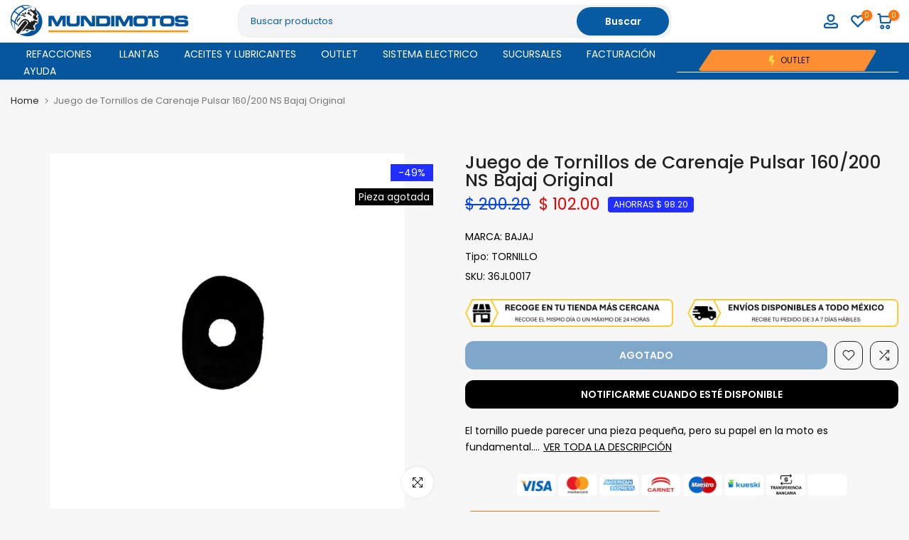

--- FILE ---
content_type: text/html; charset=utf-8
request_url: https://mundimotos.com.mx/?section_id=search-hidden
body_size: 1651
content:
<div id="shopify-section-search-hidden" class="shopify-section"><div class="t4s-drawer__header">
    <span class="is--login" aria-hidden="false">Buscar en nuestro sitio</span>
    <button class="t4s-drawer__close" data-drawer-close aria-label="Cerrar búsqueda"><svg class="t4s-iconsvg-close" role="presentation" viewBox="0 0 16 14"><path d="M15 0L1 14m14 0L1 0" stroke="currentColor" fill="none" fill-rule="evenodd"></path></svg></button>
  </div>
  <form data-frm-search action="/search" method="get" class="t4s-mini-search__frm t4s-pr" role="search"><div class="t4s-mini-search__btns t4s-pr t4s-oh">
      <input data-input-search class="t4s-mini-search__input" autocomplete="off" type="text" name="q" placeholder="Buscar">
      <button data-submit-search class="t4s-mini-search__submit t4s-btn-loading__svg" type="submit">
        <svg class="t4s-btn-op0" viewBox="0 0 18 19" width="16"><path fill-rule="evenodd" clip-rule="evenodd" d="M11.03 11.68A5.784 5.784 0 112.85 3.5a5.784 5.784 0 018.18 8.18zm.26 1.12a6.78 6.78 0 11.72-.7l5.4 5.4a.5.5 0 11-.71.7l-5.41-5.4z" fill="currentColor"></path></svg>
        <div class="t4s-loading__spinner t4s-dn">
          <svg width="16" height="16" aria-hidden="true" focusable="false" role="presentation" class="t4s-svg__spinner" viewBox="0 0 66 66" xmlns="http://www.w3.org/2000/svg"><circle class="t4s-path" fill="none" stroke-width="6" cx="33" cy="33" r="30"></circle></svg>
        </div>
      </button>
    </div><div data-listKey class="t4s-mini-search__keys">
        <span class="t4s-mini-search__label">Búsqueda rápida:</span>
        <ul class="t4s-mini-search__listKey t4s-d-block"><li class="t4s-d-inline-block"><a data-key='Refacciones' href="/search/suggest?type=product&options%5Bunavailable_products%5D=&options%5Bprefix%5D=last&q=Refacciones">Refacciones, </a></li>
          <li class="t4s-d-inline-block"><a data-key='Aceites' href="/search/suggest?type=product&options%5Bunavailable_products%5D=&options%5Bprefix%5D=last&q=Aceites">Aceites, </a></li>
          <li class="t4s-d-inline-block"><a data-key='Lubricantes' href="/search/suggest?type=product&options%5Bunavailable_products%5D=&options%5Bprefix%5D=last&q=Lubricantes">Lubricantes, </a></li>
          <li class="t4s-d-inline-block"><a data-key='Sistema eléctrico' href="/search/suggest?type=product&options%5Bunavailable_products%5D=&options%5Bprefix%5D=last&q=Sistema+el%C3%A9ctrico">Sistema eléctrico </a></li>
          </ul>
      </div><div data-listsuggest-search data-listKey class="t4s-mini-search__keys"></div>
  </form><div data-title-search class="t4s-mini-search__title">¿Necesitas algo de inspiración?</div><div class="t4s-drawer__content">
    <div class="t4s-drawer__main">
      <div data-t4s-scroll-me class="t4s-drawer__scroll t4s-current-scrollbar">

        <div data-skeleton-search class="t4s-skeleton_wrap t4s-dn"><div class="t4s-row t4s-space-item-inner">
            <div class="t4s-col-auto t4s-col-item t4s-widget_img_pr"><div class="t4s-skeleton_img"></div></div>
            <div class="t4s-col t4s-col-item t4s-widget_if_pr"><div class="t4s-skeleton_txt1"></div><div class="t4s-skeleton_txt2"></div></div>
          </div><div class="t4s-row t4s-space-item-inner">
            <div class="t4s-col-auto t4s-col-item t4s-widget_img_pr"><div class="t4s-skeleton_img"></div></div>
            <div class="t4s-col t4s-col-item t4s-widget_if_pr"><div class="t4s-skeleton_txt1"></div><div class="t4s-skeleton_txt2"></div></div>
          </div><div class="t4s-row t4s-space-item-inner">
            <div class="t4s-col-auto t4s-col-item t4s-widget_img_pr"><div class="t4s-skeleton_img"></div></div>
            <div class="t4s-col t4s-col-item t4s-widget_if_pr"><div class="t4s-skeleton_txt1"></div><div class="t4s-skeleton_txt2"></div></div>
          </div><div class="t4s-row t4s-space-item-inner">
            <div class="t4s-col-auto t4s-col-item t4s-widget_img_pr"><div class="t4s-skeleton_img"></div></div>
            <div class="t4s-col t4s-col-item t4s-widget_if_pr"><div class="t4s-skeleton_txt1"></div><div class="t4s-skeleton_txt2"></div></div>
          </div></div>
        <div data-results-search class="t4s-mini-search__content t4s_ratioadapt"><div class="t4s-row t4s-space-item-inner t4s-widget__pr">
	<div class="t4s-col-item t4s-col t4s-widget_img_pr"><a class="t4s-d-block t4s-pr t4s-oh t4s_ratio t4s-bg-11" href="/products/aceite-20w50-hc-tech-5000-motul" style="background: url(//mundimotos.com.mx/cdn/shop/files/EMOT-20W50-H-5000_ec8f58e4-d637-4c0c-88a6-bb1815e0d8ef.jpg?v=1767017617&width=1);--aspect-ratioapt: 1.0">
				<img  loading="lazy" class="lazyloadt4s" data-src="//mundimotos.com.mx/cdn/shop/files/EMOT-20W50-H-5000_ec8f58e4-d637-4c0c-88a6-bb1815e0d8ef.jpg?v=1767017617&width=1" data-widths="[100,200,400,600,700]" data-optimumx="2" data-sizes="auto" src="[data-uri]" width="1000" height="1000" alt="Aceite de Motor Motul 20W50 H 5000 - MOTUL - refacciones, llantas y aceites para moto">
			</a></div>
	<div class="t4s-col-item t4s-col t4s-widget_if_pr">
		<a href="/products/aceite-20w50-hc-tech-5000-motul" class="t4s-d-block t4s-widget__pr-title">Aceite de Motor Motul 20W50 H 5000</a><div class="t4s-widget__pr-price"data-pr-price><del>$ 227.50</del><ins>$ 175.00</ins></div></div>
</div>
 <div class="t4s-row t4s-space-item-inner t4s-widget__pr">
	<div class="t4s-col-item t4s-col t4s-widget_img_pr"><a class="t4s-d-block t4s-pr t4s-oh t4s_ratio t4s-bg-11" href="/products/aceite-20w50-7100-motul" style="background: url(//mundimotos.com.mx/cdn/shop/products/EMOT-20W50-S-7100.png?v=1767017619&width=1);--aspect-ratioapt: 1.0">
				<img  loading="lazy" class="lazyloadt4s" data-src="//mundimotos.com.mx/cdn/shop/products/EMOT-20W50-S-7100.png?v=1767017619&width=1" data-widths="[100,200,400,600,700]" data-optimumx="2" data-sizes="auto" src="[data-uri]" width="1080" height="1080" alt="Aceite de Motor Motul 20W50 Sintetico 7100 - MOTUL - refacciones, llantas y aceites para moto">
			</a></div>
	<div class="t4s-col-item t4s-col t4s-widget_if_pr">
		<a href="/products/aceite-20w50-7100-motul" class="t4s-d-block t4s-widget__pr-title">Aceite de Motor Motul 20W50 Sintetico 7100</a><div class="t4s-widget__pr-price"data-pr-price><del>$ 343.20</del><ins>$ 263.00</ins></div></div>
</div>
 <div class="t4s-row t4s-space-item-inner t4s-widget__pr">
	<div class="t4s-col-item t4s-col t4s-widget_img_pr"><a class="t4s-d-block t4s-pr t4s-oh t4s_ratio t4s-bg-11" href="/products/aceite-10w40-sintetico-7100-motul" style="background: url(//mundimotos.com.mx/cdn/shop/products/EMOT-10W40-S-7100.png?v=1767017608&width=1);--aspect-ratioapt: 1.0">
				<img  loading="lazy" class="lazyloadt4s" data-src="//mundimotos.com.mx/cdn/shop/products/EMOT-10W40-S-7100.png?v=1767017608&width=1" data-widths="[100,200,400,600,700]" data-optimumx="2" data-sizes="auto" src="[data-uri]" width="1080" height="1080" alt="Aceite de Motor Motul 10W40 Sintetico 7100 - MOTUL - refacciones, llantas y aceites para moto">
			</a></div>
	<div class="t4s-col-item t4s-col t4s-widget_if_pr">
		<a href="/products/aceite-10w40-sintetico-7100-motul" class="t4s-d-block t4s-widget__pr-title">Aceite de Motor Motul 10W40 Sintetico 7100</a><div class="t4s-widget__pr-price"data-pr-price><del>$ 343.20</del><ins>$ 263.00</ins></div></div>
</div>
 <div class="t4s-row t4s-space-item-inner t4s-widget__pr">
	<div class="t4s-col-item t4s-col t4s-widget_img_pr"><a class="t4s-d-block t4s-pr t4s-oh t4s_ratio t4s-bg-11" href="/products/aceite-20w50-mineral-3000-4t-motul" style="background: url(//mundimotos.com.mx/cdn/shop/files/EMOT-20W50-M-3000_b5b8c76c-b329-4cc9-8ef9-2622dff2060c.jpg?v=1767017618&width=1);--aspect-ratioapt: 1.0">
				<img  loading="lazy" class="lazyloadt4s" data-src="//mundimotos.com.mx/cdn/shop/files/EMOT-20W50-M-3000_b5b8c76c-b329-4cc9-8ef9-2622dff2060c.jpg?v=1767017618&width=1" data-widths="[100,200,400,600,700]" data-optimumx="2" data-sizes="auto" src="[data-uri]" width="1000" height="1000" alt="Aceite de Motor Motul 20W50 Mineral 3000 - MOTUL - refacciones, llantas y aceites para moto">
			</a></div>
	<div class="t4s-col-item t4s-col t4s-widget_if_pr">
		<a href="/products/aceite-20w50-mineral-3000-4t-motul" class="t4s-d-block t4s-widget__pr-title">Aceite de Motor Motul 20W50 Mineral 3000</a><div class="t4s-widget__pr-price"data-pr-price><del>$ 247.00</del><ins>$ 190.00</ins></div></div>
</div>
 <div class="t4s-row t4s-space-item-inner t4s-widget__pr">
	<div class="t4s-col-item t4s-col t4s-widget_img_pr"><a class="t4s-d-block t4s-pr t4s-oh t4s_ratio t4s-bg-11" href="/products/junta-filtro-aceite-vort-x-300" style="background: url(//mundimotos.com.mx/cdn/shop/files/IE08030071.jpg?v=1767028010&width=1);--aspect-ratioapt: 1.0">
				<img  loading="lazy" class="lazyloadt4s" data-src="//mundimotos.com.mx/cdn/shop/files/IE08030071.jpg?v=1767028010&width=1" data-widths="[100,200,400,600,700]" data-optimumx="2" data-sizes="auto" src="[data-uri]" width="1000" height="1000" alt="Junta para Filtro de Aceite Vort-X 300 Italika Original - ITALIKA - refacciones, llantas y aceites para moto">
			</a></div>
	<div class="t4s-col-item t4s-col t4s-widget_if_pr">
		<a href="/products/junta-filtro-aceite-vort-x-300" class="t4s-d-block t4s-widget__pr-title">Junta para Filtro de Aceite Vort-X 300 Italika Original</a><div class="t4s-widget__pr-price"data-pr-price><del>$ 6.50</del><ins>$ 4.00</ins></div></div>
</div>
 <div class="t4s-results-others t4s_ratioadapt lazyloadt4s" data-rendert4s='/search?q=&type=article,page&section_id=search-others'></div></div>
      </div>
    </div></div></div>